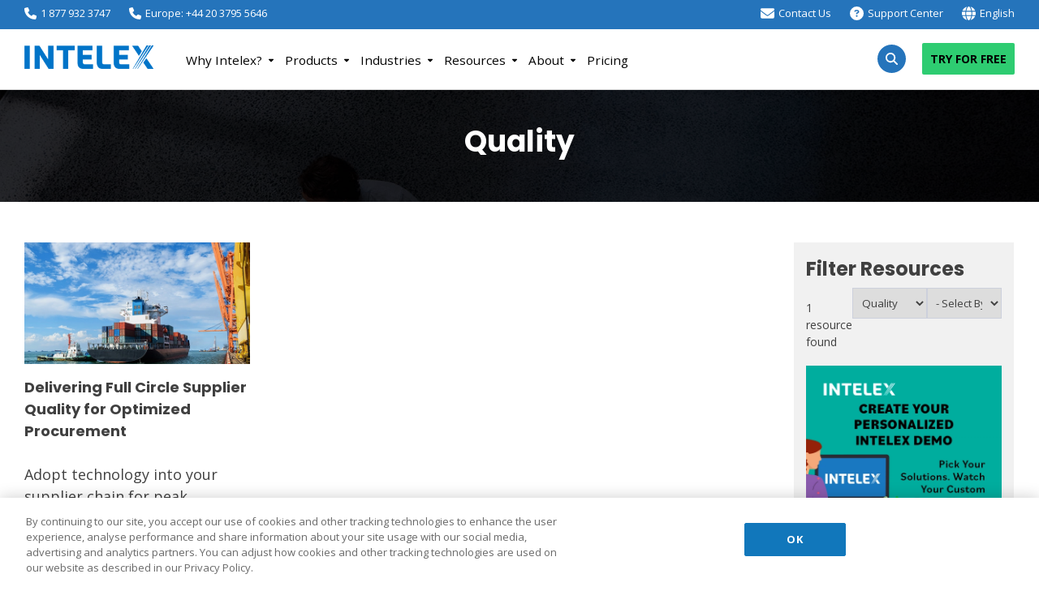

--- FILE ---
content_type: text/css
request_url: https://www.intelex.com/wp-content/themes/intelex/style.css?ver=3.0.0
body_size: 7676
content:
/*!
Theme Name: Intelex
Theme URI: https://www.intelex.com/
Author: Intelex Technologies
Author URI: https://www.intelex.com/
Description: Custom Responsive Theme
Version: 1.0.0
Tested up to: 5.4
Requires PHP: 5.6
License: GNU General Public License v2 or later
License URI: LICENSE
Text Domain: intelex
Tags: custom-background, custom-logo, custom-menu, featured-images, threaded-comments, translation-ready

This theme, like WordPress, is licensed under the GPL.
Use it to make something cool, have fun, and share what you've learned.

Intelex is based on Underscores https://underscores.me/, (C) 2012-2020 Automattic, Inc.
Underscores is distributed under the terms of the GNU GPL v2 or later.

*/

* {
    box-sizing: inherit;
}
:root {
    --blue: #2574BB;
    --light-blue: #A5D3EC;
    --light-blue-2: rgba(165, 211, 236, 0.4);
    --faded-blue: #f1f7f9;
    --navy: #2c3e50;
    --white: #ffffff;
    --dark: #000000;
    --light-gray: #F9F9F9;
    --light-gray-2: #dddddd;
    --gray: #ecf0f3;
    --dark-gray: #6c6c6c;
    --green: #2ecc71;
    --orange: #FF600A;
    --golden-orange: #eea529;
    --dark-orange: #db540b;
    --pale-green: rgba(80, 186, 112, 0.3);
    --pill-green: #16A459;
    --faded-yellow: rgba(238,165,41,0.3);
    --small-radius: 0.375rem;
    --full-radius: 0.625rem;
    --body-font: "Open Sans", sans-serif;
    --header-font: "Poppins", sans-serif;
    --regular: 400;
    --semi-bold: 600;
    --bold: 700;
    --footer-hr: rgba(255, 255, 255, 0.20);
}
html {
    line-height: 1.15;
    -webkit-text-size-adjust: 100%;
    box-sizing: border-box;
    overflow-x: hidden
}

body {
    font-family: "Open Sans", sans-serif;
    font-size: 18px;
    margin: 0 !important;
    color: #404040;
    line-height: 1.5;
    background: #fff;
    box-sizing: border-box
}

:focus {
    outline: 0
}

div:focus {
    outline: 0 !important
}

p {
    margin-bottom: 1.5em;
    overflow-wrap: break-word
}

em {
    font-style: italic
}

i {
    font-style: italic
}

h1 {
    font-weight: 700;
    line-height: 40px;
    font-family: "Poppins", sans-serif;
    min-height: 50px
}

h2 {
    clear: both;
    font-size: 30px;
    font-weight: 700;
    line-height: 36px;
    font-family: "Poppins", sans-serif
}

h2 a,
h2 a:active,
h2 a:focus,
h2 a:hover {
    color: #0076bd !important
}

h3 {
    clear: both;
    font-size: 24px;
    font-weight: 700;
    line-height: normal;
    font-family: "Poppins", sans-serif
}

h4 {
    clear: both;
    font-size: 18px;
    font-weight: 700;
    line-height: normal;
    font-family: "Poppins", sans-serif
}

h5 {
    clear: both;
    font-size: 18px;
    font-weight: 700;
    line-height: normal;
    font-family: "Poppins", sans-serif
}

h6 {
    clear: both;
    font-size: 12px;
    font-weight: 700;
    line-height: normal;
    font-family: "Poppins", sans-serif
}

main {
    display: block
}

a {
    background-color: transparent;
    color: #0076bc;
    text-decoration: none
}

a:visited {
    color: #0076bc
}

a:hover {
    color: #0076bc;
    outline: 0
}

a:focus {
    color: #0076bc;
    outline: 0
}

a:active {
    color: #0076bc;
    outline: 0
}

b,
strong {
    font-weight: bolder
}

small {
    font-size: 80%
}

img {
    border-style: none;
    height: auto;
    max-width: 100%
}

button {
    font-family: inherit;
    line-height: 1.15;
    margin: 0;
    overflow: visible;
    text-transform: none;
    -webkit-appearance: button;
    color: #404040;
    line-height: 1.5;
    border: 1px solid;
    border-color: #ccc #ccc #bbb;
    border-radius: 3px;
    background: #e6e6e6;
    color: rgba(0, 0, 0, .8);
    line-height: 1;
    padding: .6em 1em .4em
}

ul {
    margin: 0 0 1.5em 3em;
    list-style: disc
}

ol {
    margin: 0 0 1.5em 3em;
    list-style: decimal
}

li>ul {
    margin-bottom: 0;
    margin-left: 1.5em
}

li>ol {
    margin-bottom: 0;
    margin-left: 1.5em
}

embed {
    max-width: 100%
}

iframe {
    max-width: 100%
}

.entry-content {
    margin: 1.5em 0 0
}

.entry-content .wp-smiley {
    border: none;
    margin-bottom: 0;
    margin-top: 0;
    padding: 0
}

.entry-summary {
    margin: 1.5em 0 0
}

.page-links {
    clear: both;
    margin: 0 0 1.5em
}

.widget {
    margin: 0 0 1.5em
}

.widget select {
    max-width: 100%
}

.custom-logo-link {
    display: inline-block
}

#primary[tabindex="-1"]:focus {
    outline: 0
}

article a {
    color: #0076bc
}

hr {
    box-sizing: content-box;
    height: 0;
    overflow: visible;
    background-color: #ccc;
    border: 0;
    height: 1px;
    margin-bottom: 1.5em
}

button::-moz-focus-inner {
    border-style: none;
    padding: 0
}

button:-moz-focusring {
    outline: 1px dotted ButtonText
}

button:hover {
    border-color: #ccc #bbb #aaa
}

button:active {
    border-color: #aaa #bbb #bbb
}

button:focus {
    border-color: #aaa #bbb #bbb
}

.text--center {
    text-align: center
}

.ilx-featured-checkmark ul {
    margin-left: 0 !important
}

.ilx-featured-checkmark ul li {
    position: relative;
    list-style: none;
    padding-left: 25px
}

.ilx-featured-checkmark ul li:before {
    content: " ";
    display: block;
    height: 0;
    width: 0;
    position: absolute;
    left: .5em;
    top: 40%;
    margin-top: -.5em
}

.ilx-featured-checkmark ul li:after {
    content: " ";
    display: block;
    width: .5em;
    height: .88em;
    border: solid #64a70b;
    border-width: 0 .25em .25em 0;
    position: absolute;
    left: 5px;
    top: 40%;
    margin-top: -.35em;
    -webkit-transform: rotate(45deg);
    -moz-transform: rotate(45deg);
    -o-transform: rotate(45deg);
    transform: rotate(45deg)
}

.ginput_recaptcha {
    display: none
}

.sow-tabs-panel-container,
.sow-tabs-tab-container {
    background-color: transparent !important
}

.sow-tabs-tab.sow-tabs-tab-selected {
    color: #fff !important;
    background: #2c3e50 !important
}

.sow-tabs-tab {
    background-color: #ecf0f3 !important;
    color: #bcbcbc !important;
    border-radius: 4px
}

.sow-tabs-tab-container {
    justify-content: center
}

.sow-tabs-panel-content:focus,
.sow-tabs-panel:focus,
.sow-tabs-tab:focus,
.sow-tabs-title:focus {
    outline: 0 !important
}

.vertical-tabs .sow-tabs-tab-container {
    max-width: 30%
}

.vertical-tabs .sow-tabs-tab {
    background-color: transparent !important;
    color: #404040 !important
}

.vertical-tabs .sow-tabs-title {
    line-height: normal !important
}

.vertical-tabs .sow-image-container a {
    margin-left: auto;
    margin-right: auto
}

.vertical-tabs img {
    max-width: 600px !important;
    margin-left: auto;
    margin-right: auto
}

#tabs-vertical .sow-tabs-tab.sow-tabs-tab-selected {
    color: #fff !important;
    background-color: #2c3e50 !important;
    font-weight: 700
}

.sow-accordion-panel-header {
    border-radius: 10px;
    background: rgba(52, 152, 219, .3) !important;
    color: #000 !important;
    font-weight: 700 !important
}

.sow-accordion-panel-header:focus {
    outline: 0 !important
}

.sow-accordion-panel-border {
    background: #fff !important;
    padding-top: 0 !important
}

.sow-accordion-panel-open {
    box-shadow: 0 3px 6px #ccc;
    border-radius: 10px
}

.sow-accordion-panel-border p {
    margin: 0 0 20px 0
}

.sow-accordion-panel-open .sow-accordion-panel-header {
    background: #fff !important
}

.sow-accordion-panel-open .sow-accordion-panel-border {
    border-radius: 10px !important
}

.cta-wrapper {
    float: left;
    width: 100%;
    padding: 60px;
    border-radius: 30px;
    margin-bottom: 50px;
    margin-top: 50px;
    background: url(/wp-content/uploads/2021/03/cta-bottom-wrapper-background.png.webp);
    background-position: center center !important;
    background-repeat: no-repeat
}

.cta-wrapper h2 {
    color: #fff !important;
    line-height: 35px !important
}

.cta-wrapper-alt {
    float: left;
    width: 100%;
    padding: 60px;
    border-radius: 30px;
    margin-bottom: 20px;
    margin-top: 50px;
    background-position: center center !important;
    background-repeat: no-repeat;
    background-size: 100vw !important
}

.cta-wrapper-alt h2 {
    color: #fff !important;
    line-height: 35px !important
}

.cta-wrapper-alt .so-widget-sow-button .ow-icon-placement-left {
    background: #fff !important;
    color: #0076bd !important
}

.cta-wrapper-alt .ow-icon-placement-left.ow-button-hover:hover {
    background: #0a91e2 !important
}

.resource-block-inner-wrapper p {
    margin-top: 20px;
    margin-bottom: 0
}

.resource-block-inner-wrapper .panel-layout {
    border-radius: 10px;
    box-shadow: 0 3px 6px #ccc
}

.resource-type {
    margin-bottom: -30px;
    margin-top: 30px;
    color: #575757;
    text-transform: uppercase;
    font-weight: 700;
    font-size: 13px
}

.resource-title {
    margin-bottom: -30px
}

.resource-title h3 {
    font-size: 20px;
    margin-top: -12px
}

.resource-indv-block {
    padding-right: 15px
}

.resource-indv-block .sow-image-container {
    overflow: hidden
}

.resource-indv-block img {
    height: 100%;
    width: auto !important;
    max-width: unset !important;
    border-radius: 10px
}

.resource-link p {
    margin-top: -10px;
    font-size: 15px;
    font-weight: 700
}

.resource-summary {
    font-size: 18px
}

.resources-col-3 .sow-image-container {
    height: 210px;
    overflow: hidden
}

.resource-title h3 {
    line-height: 27px
}

.resource-title h3 a {
    color: #404040;
    font-size: 20px
}

.resource-link a {
    color: #0076bd !important;
    font-size: 15px;
    font-weight: 700
}

.ilx-tags {
    margin-top: -30px !important
}

.ilx-tags ul {
    display: -webkit-flex;
    display: flex;
    -webkit-flex-flow: row wrap;
    flex-flow: row wrap;
    list-style: none;
    margin-left: -8px !important;
    margin-bottom: 0 !important
}

.ilx-tags ul li {
    display: block;
    background-color: #d6f1e2;
    text-decoration: none;
    padding: 10px 20px;
    border-radius: 3px;
    color: #000;
    font-size: 15px;
    margin-right: 10px;
    margin-bottom: 10px
}

.ilx-tags ul li a {
    color: #000
}

.site-main {
    margin-top: 50px;
    float: left;
    width: 100%
}

.sow-accordion-title {
    font-size: 20px
}

.next:focus,
.prev:focus {
    outline: 0 !important
}

.four-block .ilx-block-group {
    background: #fff;
    box-shadow: 0 3px 6px #ccc;
    padding: 30px 25px;
    font-size: 16px;
    border-radius: 10px
}

.four-block p {
    margin-bottom: 0
}

.four-block h3 {
    margin-top: 0;
    margin-bottom: 15px
}

.four-block a {
    color: #0076bc;
    font-weight: 700
}

.gform_wrapper #gform_6 ul li.gfield {
    clear: unset !important
}

#gform_6 input[type="email"],
#gform_6 input[type="tel"],
#gform_6 input[type="text"] {
    width: 100% !important
}

#gform_6 label {
    color: #484848;
    font-size: 13px;
    text-transform: uppercase
}

.ilx-checkbox-form input[type="checkbox"] {
    float: left;
    width: auto !important;
    margin-right: 5px
}

.ilx-checkbox-form label {
    float: left;
    width: auto !important;
    margin-top: 3px !important
}

#gform_6 .gfield_html {
    font-size: 15px
}

#gform_6 input[type="submit"] {
    background: #0076bd;
    color: #fff;
    text-transform: uppercase;
    border: 0;
    padding: 15px 25px
}

.ginput_complex input {
    font-size: 19px !important
}

.landing-featured {
    background: #212121;
    color: #fff;
    padding: 0 0;
    position: relative
}

.landing-featured:before {
    content: "";
    background: rgba(0, 0, 0, .55);
    position: absolute;
    top: 0;
    bottom: 0;
    left: 0;
    right: 0
}

.landing-featured .panel-grid-cell {
    z-index: 1000
}

.single-landing .entry-content,
.single-landing .site-main {
    margin-top: 0 !important
}

.landing-page-form-wrapper {
    background: #fff;
    padding: 20px 35px;
    box-sizing: border-box
}

.landing-page-form-wrapper h2 {
    color: #404040;
    text-align: center;
    font-size: 24px;
    margin-bottom: 0;
    line-height: normal
}

.landing-page-form-wrapper input {
    width: 100% !important;
    margin-top: 0 !important
}

.landing-page-form-wrapper label {
    display: none
}

.landing-page-privacy-wrapper {
    color: #404040;
    font-size: 12px;
    margin-top: 20px
}

.landing-page-privacy-wrapper a {
    color: #0076bd
}

.landing-check ul {
    margin-left: 0 !important;
    font-size: 16px !important;
    color: #404040 !important
}

.landing-check input[type="checkbox"] {
    margin-top: 8px !important
}

.landing-page-form-wrapper .gform_button {
    background: #2ecc71 !important;
    color: #000 !important;
    text-transform: uppercase !important;
    font-weight: 700;
    line-height: 29px;
    cursor: pointer;
    transition: .3s all ease
}

.landing-page-form-wrapper .gform_button:hover {
    background: #34495e !important;
    color: #fff !important;
    transition: .3s all ease
}

.landing-vidyard-container {
    max-width: 800px;
    margin-left: auto;
    margin-right: auto
}

.single-landing #text-5 {
    margin-bottom: -30px
}

.ow-icon-placement-left.ow-button-hover {
    background: #0076bd !important;
    border: 0 !important;
    box-shadow: none !important;
    text-transform: uppercase !important;
    font-weight: 700 !important;
    font-size: 16px !important;
    padding: 20px 40px !important;
    transition: .3s all ease
}

.ow-icon-placement-left.ow-button-hover:hover {
    background: #0a91e2 !important;
    text-decoration: none !important;
    transition: .3s all ease
}

.green-quadrant-block {
    background: url(/wp-content/uploads/2021/04/verdantix-bg.png);
    background-size: cover;
    font-size: 20px;
    padding: 15px 20px 3px;
    border-radius: 5px;
    font-weight: 600;
    color: #fff;
    line-height: 22px;
    overflow: hidden;
    text-transform: uppercase
}

.green-quadrant-block p {
    margin: 0
}

.green-quadrant-block a {
    color: #fff;
    font-size: 13px
}

.green-quadrant-block .so-panel {
    margin-bottom: 10px !important
}

.btn--dark .so-widget-sow-button .ow-button-base a {
    background: #2c3e50 !important;
    color: #fff !important
}

.btn--dark .so-widget-sow-button .ow-button-base a:hover {
    background: #0a91e2 !important
}

.search-navigation {
    text-align: right;
    margin-bottom: 50px;
    margin-top: 50px
}

.search-navigation ul {
    margin-left: 0;
    padding-left: 0
}

.search-navigation li a,
.search-navigation li a:hover,
.search-navigation li.active a,
.search-navigation li.disabled {
    color: #fff;
    text-decoration: none
}

.search-navigation li {
    display: inline
}

.search-navigation li a,
.search-navigation li a:hover,
.search-navigation li.active a,
.search-navigation li.disabled {
    background-color: #ccc;
    border-radius: 2px;
    cursor: pointer;
    font-size: 14px;
    padding: 10px 15px;
    color: #404040
}

.search-navigation li a:hover,
.search-navigation li.active a {
    background-color: #0076bd;
    color: #fff
}

.no-margin p {
    margin: 0 !important
}

.blue-text {
    color: #0076bd;
    font-size: 28px
}

.about-btn-wrapper a {
    width: 100%
}

article ul {
    margin-left: 0
}

article ul li {
    margin-bottom: 10px
}

.thank-you-resource-wrapper {
    background-size: cover !important;
    background-position: center center !important;
    color: #fff;
    padding: 50px 0
}

.thank-you-resource-wrapper a {
    color: #fff !important
}

.thank-you-resource-wrapper .fas {
    font-size: 50px
}

.thank-you-feature-text {
    font-size: 26px
}

.event-header {
    background: url(/wp-content/themes/intelex/img/event_bg_detail.jpg);
    background-size: cover;
    background-repeat: no-repeat;
    background-position: center center;
    text-align: center;
    color: #fff;
    padding: 60px 0 30px;
    margin-bottom: 50px;
    position: relative
}

.event-header:before {
    content: "";
    background: rgba(0, 0, 0, .65);
    position: absolute;
    top: 0;
    bottom: 0;
    left: 0;
    right: 0;
    z-index: 9
}

.checkmark-text {
    font-size: 17px
}

.checkmark-text .panel-grid-cell {
    background: #efefef;
    padding: 20px
}

.checkmark-text .panel-grid-cell p {
    margin-bottom: 0;
    margin-top: 0
}

.checkmark-text .panel-grid-cell-empty {
    background: #fff !important
}

.leadership .widget_sow-image {
    border: 5px solid #cddbe9;
    border-radius: 100%;
    width: 260px;
    height: 260px;
    overflow: hidden;
    margin: auto
}

::-moz-selection {
    background: #ff0;
    color: #000
}

::selection {
    background: #ff0;
    color: #000
}

aside#secondary ul {
    margin-left: 0;
    padding-left: 0;
    list-style: none
}

aside#secondary ul li {
    margin-bottom: 10px
}

.list-inline {
    display: inline;
    list-style: none;
    padding-left: 0;
    margin-left: 0
}

.list-inline li {
    display: inline;
    padding-right: 5px
}

.text--right {
    text-align: right
}

ul.gform_fields {
    list-style: none;
    margin-left: 0;
    padding-left: 0
}

.gf_left_half {
    float: left !important;
    margin-right: 2%;
    width: 48.15% !important;
    clear: unset !important;
    padding-right: 10px !important
}

.gf_right_half {
    float: left !important;
    margin-right: 0;
    width: 49.5% !important;
    clear: unset !important
}

.gform_fields input[type="email"],
.gform_fields input[type="tel"],
.gform_fields input[type="text"] {
    width: 100% !important;
    box-sizing: border-box
}

.gfield_html {
    font-size: 15px
}

.gfield_label,
.gform_body .name_first,
.gform_body .name_last,
.gform_wrapper .field_sublabel_above .ginput_complex.ginput_container label {
    color: #484848;
    font-size: 13px !important;
    text-transform: uppercase !important;
    font-weight: 700 !important;
    letter-spacing: 0 !important
}

.gform_button {
    background: #0076bd !important;
    color: #fff !important;
    text-transform: uppercase !important;
    border: 0 !important;
    padding: 15px 25px !important;
    cursor: pointer !important;
    transition: .3s all ease
}

.gform_button:hover {
    background: #0a91e2 !important;
    transition: .3s all ease
}

.ilx-gclid {
    display: none
}

ul.gfield_checkbox {
    list-style: none;
    margin-left: 0;
    padding-left: 0
}

.entry-content .textwidget ul {
    padding-left: 0;
    margin-left: 30px
}

@media all and (min-width:990px) {
    .menu-top-right-menu-container li:last-child {
        padding-right: 0 !important
    }

    .container {
        max-width: 1400px;
        padding-left: 100px;
        padding-right: 100px;
        margin-left: auto;
        margin-right: auto;
        box-sizing: border-box
    }

    footer {
        background: #0076bd;
        color: #fff;
        font-size: 14px;
        padding: 40px 0 0
    }

    footer h3 {
        font-size: 16px;
        text-transform: uppercase;
        font-weight: 700
    }

    footer ul {
        list-style: none;
        margin-left: 0;
        padding-left: 0
    }

    footer ul li {
        margin-bottom: 10px
    }

    footer ul li a {
        color: #fff !important
    }

    footer a {
        color: #fff !important
    }

    footer .footer-logo-container {
        margin-top: 22px
    }

    .footer-text {
        margin-top: 15px
    }

    .footer-social-wrapper {
        border-top: 1px solid rgba(255, 255, 255, .1);
        padding-top: 25px
    }

    .ilx-footer-contact li,
    .social-icons-footer li {
        padding-right: 15px
    }

    .copyright-wrapper {
        background: #efefef;
        color: #000;
        padding: 16px 0;
        font-size: 13px;
        margin-top: 25px
    }

    #masthead {
        background: var(--white);
        border-bottom: 1px solid var(--light-gray-2);
        position: relative;
        height: 75px
    }

    .top-bar {
        color: #fff;
        background: var(--blue);
        font-size: 13px;
        padding: 7px 0 5px
    }

    .top-bar ul {
        display: inline;
        list-style: none;
        margin: 0;
        padding-left: 0
    }

    .top-bar ul li {
        display: inline;
        padding-right: 20px
    }

    .top-bar a {
        color: #fff !important;
        display: inline-flex
    }

    .top-bar .fas,
    .top-bar svg {
        margin-right: 3px
    }

    .text--center {
        text-align: center
    }

    .fixed-header {
        position: fixed !important;
        top: 0 !important;
        left: 0 !important;
        width: 100% !important;
        z-index: 9999;
        background: #fff;
        border-bottom: 1px solid #bdc3c7;
        transition: .3s all ease
    }

    #mobile-footer,
    #mobile-menu-wrapper {
        display: none
    }

    .mega-menu-wrap {
        position: unset !important
    }

    .ilx-search-box {
        display: none;
        position: absolute;
        top: 75px;
        background: #eaeaea;
        width: 300px;
        padding: 20px;
        right: 0;
        z-index: 9999
    }

    #ilx-search-btn {
        font-size: 15px;
        color: #fff;
        cursor: pointer
    }

    #ilx-search-btn img {
        float: left
    }

    div.asl_m .probox .proclose svg {
        fill: #fff !important
    }

    #mega-menu-wrap-menu-1 {
        margin-top: -5px
    }

    .ilx-block-group img {
        max-width: unset !important;
        width: 70px;
        height: 70px;
        margin-top: 0
    }

    .sow-tabs-tab-container {
        flex-wrap: nowrap !important
    }

    .sow-tabs-tab {
        text-align: center;
        font-size: 14px !important
    }

    .g-ilx--table {
        display: table;
        width: 100%
    }

    .g-ilx--cell {
        display: table-cell;
        width: 50%;
        vertical-align: middle
    }

    .g-ilx-70--cell {
        display: table-cell;
        width: 60%;
        vertical-align: middle;
        padding-right: 1%
    }

    .g-ilx-30--cell {
        display: table-cell;
        width: 40%;
        vertical-align: middle
    }

    .g-wide--full {
        float: left;
        width: 100%;
        display: block;
        position: relative
    }

    .g--half {
        float: left;
        margin-right: 3.7%;
        width: 48.15%
    }

    .g--third {
        float: left;
        margin-right: 3.7%;
        width: 30.8%
    }

    .g-wide--1 {
        float: left;
        margin-right: 3.7%;
        width: 22.2%
    }

    .g-wide--3 {
        float: left;
        margin-right: 3.7%;
        width: 74%
    }

    .g--last {
        margin-right: 0 !important
    }

    #masthead .g-wide--1 {
        width: 15%;
        margin-right: 0;
        position: relative
    }

    #logo-wrapper {
        padding: 20px 0
    }

    #masthead .g-wide--3 {
        width: 59% !important;
        margin-right: 0
    }

    #masthead #ilx-cta-block {
        width: 26% !important;
        padding: 15px 0
    }

    #masthead #ilx-cta-block .list-inline {
        display: flex !important;
        align-items: center !important;
        justify-content: flex-end !important;
        margin-bottom: 0 !important
    }

    #masthead #mega-menu-menu-1 {
        text-align: center
    }

    #masthead .list-inline {
        line-height: 40px
    }

    .ilx-custom-menu .textwidget ul {
        margin-left: 0;
        padding-left: 0;
        list-style: none;
        display: block
    }

    .ilx-custom-menu .textwidget ul li {
        margin-bottom: 15px
    }

    .ilx-custom-menu .textwidget ul li a {
        color: #2c73c7 !important
    }

    .ilx-custom-menu h4 {
        margin-bottom: 15px !important
    }

    .cta {
        background: #2ecc71;
        color: #000 !important;
        font-size: 16px;
        padding: 12px 25px;
        font-weight: 700;
        text-transform: uppercase;
        border-radius: 2px;
        transition: .3s all ease
    }

    .cta-alt {
        background: #2ecc71;
        color: #000 !important;
        display: inline-block;
        font-size: 14px;
        padding: 4px 12px;
        font-weight: 700;
        text-transform: uppercase;
        border-radius: 2px
    }

    .cta:hover,
    .cta-alt:hover {
        background: #2ab565;
        transition: .3s all ease;
        text-decoration: none
    }

    .mega-ilx-resources ul.mega-sub-menu,
    .mega-ilx-solutions ul.mega-sub-menu {
        max-width: 1200px !important;
        min-width: 1060px !important;
        width: 100% !important;
        left: -185px !important
    }

    .mega-ilx-resources ul.mega-sub-menu {
        padding: 0 4px !important
    }

    .mega-ilx-clients ul.mega-sub-menu,
    .mega-ilx-industries ul.mega-sub-menu,
    .mega-ilx-products ul.mega-sub-menu {
        max-width: 1200px !important;
        min-width: 1200px !important;
        width: 100% !important;
        left: -240px !important
    }

    .nav-demo-tour {
        line-height: normal;
        margin-top: 15px
    }

    .mega-ilx-clients ul.mega-sub-menu li ul.mega-sub-menu,
    .mega-ilx-industries ul.mega-sub-menu li ul.mega-sub-menu,
    .mega-ilx-products ul.mega-sub-menu li ul.mega-sub-menu,
    .mega-ilx-resources ul.mega-sub-menu li ul.mega-sub-menu,
    .mega-ilx-solutions ul.mega-sub-menu li ul.mega-sub-menu {
        max-width: unset !important;
        min-width: unset !important;
        width: 100% !important;
        left: 0 !important
    }

    .mega-ilx-solutions a.ow-button-hover {
        padding: 10px 15px;
        width: 100%
    }

    .mega-ilx-solutions h4 {
        font-size: 12px !important;
        font-weight: 700 !important
    }

    .mega-ilx-industries .mega-menu-item-siteorigin-panels-builder-2 {
        padding-top: 0 !important
    }

    .sol-col-1 a {
        font-size: 14px
    }

    .sol-col-1 li {
        font-size: 12px
    }

    .sol-col-2 p {
        font-size: 14px;
        font-weight: 700;
        margin-bottom: 15px !important
    }

    .sol-col-2 li {
        margin-bottom: 10px !important;
        font-size: 13px
    }

    .sol-col-3 .sec-title {
        font-size: 16px;
        font-weight: 700;
        color: #0078b8;
        margin-top: 16px;
        margin-bottom: 13px
    }

    .sol-col-3 .sec-description {
        line-height: normal
    }

    .sol-col-4 .btn-small-cta {
        margin-top: 21px
    }

    .normal-font-weight a {
        font-weight: 400
    }

    .ilx-app-list {
        columns: 2;
        -webkit-columns: 2;
        -moz-columns: 2
    }

    .ilx-app-list li {
        margin-bottom: 7px !important;
        font-size: 13px
    }

    .mega-ilx-industries .ilx-app-list a {
        font-weight: 400 !important
    }

    .btn-small-cta {
        background: #0078b8;
        color: #fff !important;
        float: left;
        width: 100%;
        padding: 5px;
        margin-top: 15px;
        text-align: center;
        border-radius: 3px
    }

    .btn-small-cta:hover {
        color: #fff;
        text-decoration: none;
        background: #2c3e50
    }

    .big-nav-title {
        font-size: 16px;
        margin-top: 15px;
        line-height: normal
    }

    .nav-item-label {
        background: #0076bd;
        color: #fff;
        padding: 5px;
        text-align: center
    }

    .nav-item-label p {
        margin: 0 !important;
        font-weight: 400 !important
    }

    .unbold-list-items a {
        font-weight: 400 !important
    }

    .list-margin-down li {
        margin-bottom: 7px !important
    }

    .featured-title-block {
        font-size: 17px;
        font-weight: 600;
        margin-bottom: -20px;
        margin-top: 10px
    }

    #menu-landing-page-navigation {
        padding-left: 0;
        margin-left: 0;
        margin-bottom: 0;
        list-style: none;
        display: flex
    }

    #menu-landing-page-navigation li {
        margin-right: 20px
    }

    .single-landing #masthead {
        overflow: hidden
    }

    .single-landing .cta-nav-wrapper {
        display: none
    }

    .single-landing #masthead #nav-wrapper {
        width: 85% !important;
        margin-top: 25px
    }

    .single-landing #masthead nav {
        float: right
    }

    .single-landing .main-navigation {
        display: none !important
    }

    #menu-landing-page-navigation a {
        font-size: 14px;
        color: #404040
    }

    .landing-get-pricing-info a {
        border: 1px solid #fff;
        padding: 10px 15px
    }
}

@media all and (max-width:990px) {

    .g--half,
    .g--third,
    .g-wide--1,
    .g-wide--3,
    .g-wide--full {
        float: left;
        width: 100%;
        display: block
    }

    .g--fifth {
        float: left;
        margin-right: 0;
        width: 20%
    }

    body {
        background: #fff !important
    }

    .container {
        max-width: 100%;
        padding-left: 25px;
        padding-right: 25px;
        margin-left: auto;
        margin-right: auto;
        box-sizing: border-box;
        display: block !important;
        word-break: break-word
    }

    .mega-menu {
        display: none !important
    }

    #mobile-footer {
        position: fixed;
        left: 0;
        right: 0;
        width: 100%;
        bottom: 0;
        background: #2c3e50;
        color: #fff;
        padding: 10px 0;
        height: 60px
    }

    .top-bar {
        display: none !important
    }

    .entry-content {
        background: #fff
    }

    .drift-conductor-item {
        bottom: 55px !important;
        right: 0 !important
    }

    .drift-widget-chat-wrapper {
        margin-top: 64px !important
    }

    #masthead {
        margin-top: 0;
        transition: .3s all ease;
        background: var(--white);
        padding: 1rem 0 0;
        position: relative;
        border-bottom: 1px solid #ccc
    }

    #masthead .container {
        padding-left: 0;
        padding-right: 0
    }

    #masthead #logo-wrapper {
        padding-left: 1.563rem
    }

    .cta {
        background: #2ecc71;
        color: #000 !important;
        font-weight: 700;
        text-transform: uppercase;
        border-radius: 2px;
        transition: .3s all ease;
        padding: 7px 12px;
        font-size: 15px;
        position: absolute;
        top: 8px;
        right: 15px
    }

    .cta-alt {
        background: #2ecc71;
        color: #000 !important;
        display: inline-block;
        font-size: 14px;
        position: absolute;
        right: 0;
        top: 6px;
        padding: 10px;
        font-weight: 700;
        text-transform: uppercase;
        border-radius: 2px
    }

    #ilx-cta-block {
        display: none
    }

    .home #ilx-search-btn {
        display: none;
    }

    #ilx-search-btn {
        display: block;
        color: #fff !important;
        position: absolute;
        top: 12px;
        right: 160px
    }

    .ilx-search-box {
        display: none;
        background: #eaeaea;
        padding: 10px;
        position: absolute;
        top: 54px;
        left: 0;
        right: 0;
        z-index: 999
    }

    .site-main {
        margin-top: 0 !important
    }

    .entry-content {
        margin-top: 20px
    }

    footer {
        background: #0076bd;
        color: #fff;
        font-size: 14px;
        padding: 60px 0 0;
        position: relative
    }

    footer h3 {
        font-size: 16px;
        text-transform: uppercase;
        font-weight: 700
    }

    footer ul {
        list-style: none;
        margin-left: 0;
        padding-left: 0
    }

    footer ul li {
        margin-bottom: 10px
    }

    footer ul li a {
        color: #fff !important
    }

    footer a {
        color: #fff !important
    }

    footer .footer-logo-container {
        margin-top: 22px
    }

    .footer-text {
        margin-top: 15px
    }

    .footer-social-wrapper {
        border-top: 1px solid rgba(255, 255, 255, .1);
        padding-top: 25px
    }

    .copyright-wrapper {
        background: #efefef;
        color: #000;
        padding: 16px 10px 60px;
        font-size: 13px;
        margin-top: 25px
    }

    footer ul.ilx-footer-contact,
    footer ul.ilx-footer-contact li {
        display: block
    }

    footer .social-footer-wrapper {
        text-align: left;
        margin-top: 20px
    }

    footer .social-icons-footer li {
        padding-right: 15px
    }

    #mobile-footer a {
        color: #fff !important
    }

    .mobile-contact-info {
        background: #0078b8;
        color: #fff;
        position: absolute;
        bottom: 60px;
        left: 0;
        right: 0;
        z-index: 9999999;
        padding: 20px 0;
        text-align: center;
        display: none
    }

    .ilx-mobile-contact {
        margin-bottom: 10px;
        font-size: 20px
    }

    .ilx-mobile-contact-header h3 {
        font-size: 28px;
        margin-bottom: 20px;
        margin-top: 15px
    }

    .ilx-featured-checkmark .panel-grid-cell {
        margin-bottom: -25px !important
    }

    .four-block {
        padding-top: 0 !important
    }

    .green-quadrant-block {
        height: auto !important;
        text-align: center;
        margin-top: 30px !important
    }

    .green-quadrant-block img {
        margin: 0 auto -20px;
        max-width: 150px !important
    }

    .intelex-core-features {
        text-align: center
    }

    .sow-tabs-tab {
        width: 100%
    }

    #menu-landing-page-navigation {
        display: none;
    }
}

@media all and (max-width:767px) {
    br {
        display: none
    }

    .ilx-block-group {
        text-align: center
    }

    .ilx-block-group .panel-grid-cell {
        margin-bottom: 0 !important
    }

    .ilx-block-group img {
        margin-bottom: 15px !important
    }

    .cta-wrapper,
    .cta-wrapper-alt {
        background-size: cover !important;
        padding: 50px 15px 70px !important;
        margin-top: 0 !important;
        border-radius: 0 !important;
        background-position: center center !important;
        text-align: center
    }

    .cta-wrapper h2 {
        margin-top: 0;
        font-size: 28px
    }

    .cta-wrapper-alt {
        margin-bottom: 0
    }

    .sow-tabs-tab {
        margin-bottom: 10px !important
    }

    .ilx-testimonials {
        padding-left: 0 !important
    }

    .sow-image-container {
        justify-content: center !important
    }

    .card {
        flex-direction: column !important;
        height: auto
    }
}

@media all and (min-width:768px) and (max-width:990px) {
    .four-block .ilx-block-group {
        text-align: center
    }

    .resources-col-3 .sow-image-container {
        height: auto !important
    }

    .resources-col-3 .sow-image-container img {
        width: 100vw !important
    }

    .sow-tabs-tab {
        width: 100%;
        margin-bottom: 10px !important
    }

    .sow-tabs-tab .sow-tabs-title {
        justify-content: center
    }

    .sow-image-container {
        justify-content: center !important
    }

    br {
        display: none
    }

    .cta-wrapper,
    .cta-wrapper-alt {
        background-size: cover !important;
        padding: 50px 15px 70px !important;
        margin-top: 0 !important;
        border-radius: 0 !important;
        background-position: center center !important;
        text-align: center
    }

    .cta-wrapper h2 {
        margin-top: 0;
        font-size: 28px
    }
}

@media all and (min-width:991px) and (max-width:1365px) {
    body {
        background: #fff !important
    }

    #primary {
        background: #fff;
        margin-top: 0 !important
    }

    .container {
        padding-left: 30px;
        padding-right: 30px
    }

    .g--fifth {
        float: left;
        margin-right: 0;
        width: 20%
    }

    .mobile-contact-info {
        background: #000;
        color: #fff;
        position: absolute;
        bottom: 47px;
        left: 0;
        right: 0;
        z-index: 9999999;
        padding: 20px 0;
        text-align: center;
        display: none
    }

    .resources-col-3 .sow-image-container {
        height: 210px !important
    }

    .so-widget-sow-tabs-default .sow-tabs .sow-tabs-tab-container {
        flex-wrap: nowrap !important
    }

    .four-block h3 {
        font-size: 20px
    }

    .ilx-block-group {
        height: 250px !important
    }

    .intelex-core-features .panel-grid-cell {
        width: 100%
    }

    .green-quadrant-block {
        height: auto !important
    }
}

@media all and (min-width:990px) and (max-width:1299px) {
    body {
        padding-bottom: 60px
    }

    #masthead #nav-wrapper {
        width: 62% !important
    }

    #nav-wrapper li {
        font-size: 13px
    }

    .dropdown>a:first-of-type:after {
        top: 5px !important
    }

    #mobile-footer {
        display: block !important;
        position: fixed;
        left: 0;
        right: 0;
        width: 100%;
        bottom: 0;
        background: #2c3e50;
        color: #fff;
        padding: 10px 0
    }
}

@media all and (min-width:1030px) and (max-width:1300px) {
    body {
        padding-bottom: 0
    }

    #masthead .site-branding #mobile-footer {
        display: none !important
    }

    #masthead .site-branding #logo-wrapper {
        width: 15%
    }

    #masthead .site-branding #ilx-cta-block {
        width: 25%
    }

    #masthead .site-branding .cta {
        font-size: 14px;
        padding: 10px !important
    }

    #masthead .site-branding #nav-wrapper {
        display: block !important
    }

    .mega-menu-link {
        font-size: 13px !important
    }

    #mobile-footer {
        display: none !important
    }

    .mega-ilx-resources ul.mega-sub-menu,
    .mega-ilx-solutions ul.mega-sub-menu {
        left: -145px !important
    }

    li.mega-ilx-products ul.mega-sub-menu {
        max-width: 1130px !important;
        min-width: 1130px !important;
        width: 100% !important;
        left: -170px !important
    }

    li.ilx-industries ul.mega-sub-menu {
        left: -120px !important;
        min-width: 1000px !important
    }

    li.ilx-clients ul.mega-sub-menu {
        min-width: 1000px !important;
        left: -100px !important
    }
}

@media all and (min-width:990px) and (max-width:1029px) {

    #logo-wrapper {
        width: 13% !important
    }
    #masthead #ilx-cta-block{
        width:25% !important;
    }
    .cta-alt{
        font-size:13px;
    }
}

@media all and (min-width:1030px) and (max-width:1089px) {

    #ilx-cta-block,
    #logo-wrapper {
        width: 50% !important
    }

    #mobile-footer {
        display: block !important
    }
}

@media all and (min-width:991px) and (max-width:1400px) {
    .cta-wrapper {
        background-size: 100vw !important
    }
}

@media all and (max-width:320px) {
    #logo-wrapper img {
        max-width: 100px;
        margin-top: 7px
    }
}

@media all and (max-width:990px) {
    .astm-search-menu-wrapper {
        display: none !important
    }
}

@media all and (min-width:990px) {
    h1 {
        font-size: 36px
    }
}

@media all and (max-width:990px) {
    h1 {
        font-size: 32px
    }
}

.watch-demo-btn a {
    background: #0078b8 !important;
    color: #fff;
    text-transform: uppercase;
    font-weight: 700;
    font-size: 16px !important;
    padding: 20px 40px !important;
    transition: .3s all ease
}

.landing-featured .watch-demo-btn-white .ow-button-base a {
    background: #fff !important;
    color: #0078b8 !important;
    text-transform: uppercase;
    font-weight: 700;
    font-size: 16px !important;
    padding: 20px 40px !important;
    transition: .3s all ease;
    border: 0 !important
}

.landing-featured .watch-demo-btn-white .ow-button-base a:hover {
    background: #0078b8 !important
}

.nav-demo-title {
    font-size: 15px;
    font-weight: 700;
    color: #0078b8;
    margin-top: 16px;
    margin-bottom: 13px
}

.is-menu-wrapper {
    display: none !important
}

.row {
    display: flex;
    flex-direction: row;
    flex-wrap: wrap;
    width: 100%
}

.column {
    display: flex;
    flex-direction: column;
    flex: 1
}

.top-bar .container {
    position: relative
}

.language__wrapper {
    position: absolute;
    background: #F1F1F1;
    color: #404040;
    width: 160px;
    right: 100px;
    top: 25px;
    padding: 20px 20px 14px 20px;
    border-radius: 5px;
    box-shadow: 0 3px 6px rgb(0 0 0 / 16%);
    z-index: 10;
    font-size: 14px
}

.language__wrapper a {
    color: #404040 !important
}

.language__list,
.language__list li {
    display: inline-block !important
}

.language__list li {
    margin-bottom: 10px
}

.language__header {
    font-weight: 800;
    margin-bottom: 10px;
    font-size: 14px
}

.hidden {
    display: none
}

.top-bar .language__current {
    color: #0078b8 !important;
    font-weight: 700
}

@media all and (min-width:1366px) and (max-width:1400px) {
    .ilx-search {
        margin-right: 0 !important
    }
}

.wpc-filter-set-widget-title,
.wpc-edit-filter-set {
    display: none
}

.wpc-filters-scroll-container {
    display: flex;
    flex-direction: row
}

.wpc-filters-scroll-container>* {
    display: flex;
    flex: 1
}

.wpc-filters-widget-wrapper {
    gap: 30px
}

.wpc-filters-section {
    width: 100%
}

.wpc-filter-title {
    margin-bottom: 0 !important;
    display: none !important
}

.press-filter .wpc-filters-section {
    margin-bottom: 0
}

.press-filter select,
.widget_wpc_filters_widget {
    margin-bottom: 0 !important
}

.single-press-room ol {
    margin-left: 0
}

.single-press-room ol>li {
    margin-bottom: 7px
}

select {
    padding: .5rem
}

.col-2 {
    width: calc(50% - 15px)
}

.gap-3 {
    gap: 30px
}

.gap-6 {
    gap: 60px
}

.border {
    border: 1px solid #000000
}

.px-20 {
    padding-left: 20px;
    padding-right: 20px
}

.py-20 {
    padding-top: 20px;
    padding-bottom: 20px
}

.pt-20 {
    padding-top: 20px
}

.py-40 {
    padding-top: 40px;
    padding-bottom: 40px
}

.pt-40 {
    padding-top: 40px
}

.pb-40 {
    padding-bottom: 40px
}

.h-md {
    font-size: 1.35rem;
    line-height: 1.75rem
}

.mb-0 {
    margin-bottom: 0
}

.mb-50 {
    margin-bottom: 50px
}

.mt-5 {
    margin-top: 5px
}

.mt-15 {
    margin-top: 15px
}

.mr-2 {
    margin-right: 7px
}

.align-items-center {
    align-items: center
}

.align-items-end {
    align-items: flex-end
}

.justify-content-center {
    justify-content: center
}

.justify-content-end {
    justify-content: flex-end
}

.press-title-wrapper {
    border-bottom: 2px solid black;
    margin-bottom: 40px;
    padding-bottom: 20px;
    margin-top: 40px
}

.d-flex {
    display: flex
}

.divider {
    background-color: #000000;
    height: 3px;
    width: 100%
}

.divider-light {
    background-color: #aaa;
    height: 3px;
    width: 100%
}

.btn--secondary {
    background-color: #0078b8;
    color: #fff !important;
    padding: .75rem 2rem;
    border-radius: 4px;
    display: inline-block
}

.btn--secondary:hover {
    background-color: #34495e !important
}

.btn--white {
    background-color: #ffffff;
    color: #404040;
    padding: .75rem 2rem;
    border-radius: 4px;
    display: inline-block
}

.btn--white:hover {
    background-color: #0078b8;
    color: #ffffff
}

.font-lg {
    font-size: 1.25rem
}

.dark {
    background-color: #2c3e50;
    color: #ffffff
}

.dark-text {
    color: #404040 !important
}

@media all and (max-width:767px) {
    .col-2 {
        width: 100%
    }

    .press-title-wrapper {
        flex-direction: column
    }
}

@media all and (min-width:900px) and (max-width:1025px) {
    #primary-menu>li {
        margin-right: 1.95rem !important;
        font-size: 0.85rem !important;
    }
}
@media all and (min-width:1026px) and (max-width:1180px){
    #logo-wrapper{
        width:15% !important;
    }
    #masthead #nav-wrapper{
        width:59% !important;
    }
    #primary-menu{
        padding-left:2rem;
    }
    #primary-menu > li{
        font-size:0.9rem !important;
        margin-right:1.45rem !important;
    }
}
@media all and (min-width:1180px) and (max-width:1366px){
    #masthead #logo-wrapper{
        width:13% !important;
    }
    #masthead #nav-wrapper{
        width:60% !important
    }
    #masthead #ilx-cta-block{
        width:27% !important;
    }
    #primary-menu>li{
        margin-right:1.75rem !important;
        font-size:0.95rem !important;
    }
}

@media all and (min-width:990px) and (max-width:1023px){
    .ilx-search{
        display:none;
    }
}

--- FILE ---
content_type: text/css
request_url: https://www.intelex.com/wp-content/themes/intelex/styles/hub-page-navigation.css?ver=9e9e3fc677510539d0be1461e165a324
body_size: -212
content:
.hub_page_nav_title__block {
    background: #fff;
    box-shadow: 0 3px 5px #e7e7e7;
    padding: 20px 0;
}
.hub_page_nav__wrapper .current-menu-item a{
    color:#16A459;
}
@media all and (min-width:990px){
    #primary{
        margin-top:0;
    }
    .hub_page_nav__wrapper ul {
        list-style: none;
        display: flex;
        align-items: center;
        justify-content: flex-end;
        gap: 4%;
        font-size:15px;
        font-weight:600;
        margin-bottom:0;
    }
    .hub_page_nav_title__block .row{
        align-items: center;
    }
    /** Remodal **/
    .product-info-wrapper {
        padding: 20px 35px;
    }
    .product-page-form-wrapper {
        background: #F6F6F6;
        padding: 20px;
    }
    .hub_page_nav_title__block .column{
        flex:auto;
    }
}

@media all and (max-width:990px){
    .hub_page_nav_title__block{
        z-index:100;
        position: relative;;
    }
    .hub_page_nav__wrapper{
        align-items: flex-end;
        justify-content: center;
    }
    .hub_page_nav__wrapper select{
        height: 35px;
        font-size: 16px;
    }
}

/** Remodal **/
.page-template-page-hub-page .remodal, .products-template-page-product-hub-page .remodal{
    text-align: left !important;
    max-width: 960px !important;
    padding: 0 !important;
    position: relative !important;
}
.product-info-wrapper ol{
    margin-left:0;
    padding-left:20px;
}
.remodal-close {
    left: unset !important;
    right: 20px !important;
    color: #000 !important;
    top: 10px !important;
}

/** CTA Block **/
.cta-wrapper{
    margin-bottom:100px !important;
}

--- FILE ---
content_type: text/css
request_url: https://www.intelex.com/wp-content/themes/intelex/styles/custom.css?ver=9e9e3fc677510539d0be1461e165a324
body_size: -208
content:
.btn-pill {
    background-color: var(--blue);
    color: var(--white) !important;
    font-weight: var(--bold) !important;
    text-align:center;
    border-radius: 1.25rem;
    padding: 0.8rem;
    font-size: 0.8rem !important;
    cursor: pointer;
}
.btn-pill:hover{
  background-color: var(--navy);
  color: var(--white);
}
@media all and (max-width:990px){
    .btn-pill {
        margin-top: 0.5rem;
        display: inline-block !important;
    }
}
/** custom - to be integration into main file at a later stage **/
.pt-5 {
    padding-top: 2rem !important;
}
.pb-5{
    padding-bottom:2rem !important;
}
.px-5 {
    padding-right: 3rem !important;
    padding-left: 3rem !important;
}
.my-4{
    margin:1.5rem 0;
}
.mx-0{
    margin-left:0 !important;
    margin-right:0 !important;
}
.mega-menu .blue-text{
    color:var(--blue) !important;
    font-size:inherit !important;
}
.mega-menu .list-unstyled{
    list-style:none;
    padding-left:0;
    margin-left:0;
}
.mega-menu .list-unstyled > li{
    margin-bottom:0.8rem;
}
.mega-menu-block p{
    margin-top:0;
}
.sub-menu li{
    margin-bottom:0.8rem;
}
.bold{
    font-weight:var(--bold);
}
.mega-menu-block .sow-tabs-tab{
    font-size:1rem !important;
    border-radius: 4px 0px 0 4px !important;
}
.d-block {
    display: block !important;
}
.d-inline-block{
    display:inline-block !important;
}
.mb-2{
    margin-bottom:0.5rem !important;
}
@media all and (min-width:990px){
    .mega-menu-block .sow-tabs-tab-container {
        justify-content: flex-start !important;
    }
}
@media all and (max-width:990px){
    #primary-menu{
        padding-left:0;
        padding-bottom:0 !important;
        margin-left:0;
    }
    .mega-menu li a{
        position:relative;
    }
}

--- FILE ---
content_type: text/css
request_url: https://www.intelex.com/wp-content/themes/intelex/styles/navigation.css?ver=9e9e3fc677510539d0be1461e165a324
body_size: 146
content:
@media all and (min-width:990px){
    .nav-toggle {
     display: none;
    }

    #primary-menu {
        list-style: none;
        display: flex;
        margin: 0;
    }

    #primary-menu>li {
        margin-right: 2.5rem;
        margin-bottom: 0;
        padding-top: 18px;
        padding-bottom: 20px;
        line-height: 40px;
        font-size:1rem;
    }

    #primary-menu li a {
        color: var(--dark);
        position: relative;
    }

    #primary-menu li a:hover {
        color: var(--dark);
    }

    .dropdown>a:first-of-type:after {
        content: "";
        margin-left: 0.35rem;
        border: none;
        width: 10px;
        height: 10px;
        background: url('/wp-content/themes/intelex/components/icons/caret-down-solid.svg') no-repeat center center;
        position: absolute;
        top: 7px;
        right: -16px;
    }

    .mega-menu-block {
        display: none;
        background: var(--faded-blue);
        color: var(--dark);
        position: absolute;
        left: 0;
        top: 100%;
        width: 100vw;
        z-index: 99999;
        line-height: 1.5rem;
        font-size: 0.875rem;
    }

    .mega-menu .sub-menu {
        display: none;
        position: absolute;
        top: 100%;
        width: 240px;
        background: var(--faded-blue);
        color: var(--dark);
        font-size: 0.875rem;
        padding: 25px;
        z-index: 99999;
        list-style: none;
        line-height:1.75rem;
    }

    .mega-menu .sub-menu > li:last-child{
        margin-bottom:0;
    }
}

@media all and (max-width:990px){
    .nav-wrapper {
        background-color: var(--faded-blue);
        padding-left: 1.563rem !important;
        padding-right: 1.563rem !important;
        margin-top: 0.625rem !important;
    }

    .nav-toggle {
        position: absolute;
        top: 10px;
        right: 15px;
        border: 0px;
        background: transparent;
        width: 50px;
        height: 50px;
    }

    .nav-toggle img {
        filter: invert(1);
    }

    #primary-menu {
        display: none;
        padding-top: 1rem;
        padding-bottom: 1rem;
        list-style: none;
    }

    #primary-menu>li {
        padding:1rem 0;
        border-bottom:1px solid #ccc;
        margin-bottom:0;
        font-size:1.2rem;
    }

    #primary-menu > li:last-child{
        border-bottom:0;
    }

    .mega-menu-block {
        margin-top: 1rem;
    }

    .mega-menu-block .container{
        padding-top:0 !important;
    }
    .mega-menu-block .widget_sow-editor{
        margin-bottom: 1.25rem !important;
    }
    .mega-menu-block p {
        margin-bottom: 0.3rem !important;
    }

    .mega-menu-block .panel-grid-cell {
        margin-bottom: 0 !important;
    }

    .mega-menu .sub-menu,
    .mega-menu-block {
        display: none;
        font-size:1rem;
    }

    .mega-menu li a{
        color:var(--dark);
        display:inline-flex;
        width:100%;
    }

    #primary-menu .sub-menu{
        list-style:none;
        margin-left:1rem !important;
        margin-top:1rem;
        padding-left:0;
    }

    .dropdown>a:first-of-type:after {
        content: "";
        margin-left: 0.35rem;
        border: none;
        width: 15px;
        height: 15px;
        background: url('/wp-content/themes/intelex/components/icons/caret-down-solid.svg') no-repeat center center;
        position: absolute;
        top: 7px;
        right: 0;
    }
}
.mega-menu-block .sow-tabs {
    margin-left: -14px !important;
}

.mega-menu-block .sow-tabs-tab-container {
    background-color: transparent !important;
    padding-right: 0 !important;
    padding-left: 0 !important;
}

.mega-menu-block .sow-tabs-tab {
    color: var(--dark) !important;
    width: 100%;
    background-color:transparent !important;
}

.mega-menu-block .sow-tabs-tab-selected{
    font-weight:var(--bold);
}

.mega-menu-block .sow-tabs-panel-container,
.mega-menu-block .sow-tabs-tab-selected {
    background-color: var(--light-blue-2) !important;
}

.mega-menu-block .sow-tabs-panel-container {
    margin-left: 5px !important;
}

--- FILE ---
content_type: text/css
request_url: https://www.intelex.com/wp-content/uploads/siteorigin-widgets/sow-tabs-default-35a0d1f83c7c.css?ver=9e9e3fc677510539d0be1461e165a324
body_size: -277
content:
.so-widget-sow-tabs-default-35a0d1f83c7c .sow-tabs {
  display: flex;
}
.so-widget-sow-tabs-default-35a0d1f83c7c .sow-tabs .sow-tabs-tab-container {
  background-color: #757575;
  
  display: flex;
  padding: 12px 10px 0px 10px;
  flex-direction: column;
  align-items: flex-start;
}
.so-widget-sow-tabs-default-35a0d1f83c7c .sow-tabs .sow-tabs-tab-container .sow-tabs-tab {
  
  
  color: #ffffff;
  cursor: pointer;
  display: inline-block;
  
  font-size: 16px;
  
  margin: 0px 5px 0px 5px;
  padding: 15px 15px 15px 15px;
  transition: all 0.3s;
}
.so-widget-sow-tabs-default-35a0d1f83c7c .sow-tabs .sow-tabs-tab-container .sow-tabs-tab.sow-tabs-tab-selected,
.so-widget-sow-tabs-default-35a0d1f83c7c .sow-tabs .sow-tabs-tab-container .sow-tabs-tab:hover {
  background-color: #f9f9f9;
  
  color: #2d2d2d;
}
.so-widget-sow-tabs-default-35a0d1f83c7c .sow-tabs .sow-tabs-tab-container .sow-tabs-tab .sow-tabs-title {
  line-height: 1;
  display: flex;
  align-items: center;
}
.so-widget-sow-tabs-default-35a0d1f83c7c .sow-tabs .sow-tabs-tab-container .sow-tabs-tab .sow-tab-icon-image {
  width: auto;
  height: 16px;
}
.so-widget-sow-tabs-default-35a0d1f83c7c .sow-tabs .sow-tabs-tab-container .sow-tabs-tab .sow-tabs-title-icon-left > .sow-tab-icon-image,
.so-widget-sow-tabs-default-35a0d1f83c7c .sow-tabs .sow-tabs-tab-container .sow-tabs-tab .sow-tabs-title-icon-left > span[data-sow-icon] {
  margin-right: 5px;
}
.so-widget-sow-tabs-default-35a0d1f83c7c .sow-tabs .sow-tabs-tab-container .sow-tabs-tab .sow-tabs-title-icon-right > .sow-tab-icon-image,
.so-widget-sow-tabs-default-35a0d1f83c7c .sow-tabs .sow-tabs-tab-container .sow-tabs-tab .sow-tabs-title-icon-right > span[data-sow-icon] {
  margin-left: 5px;
}
.so-widget-sow-tabs-default-35a0d1f83c7c .sow-tabs .sow-tabs-panel-container {
  
  background-color: #f9f9f9;
  
  position: relative;
}
.so-widget-sow-tabs-default-35a0d1f83c7c .sow-tabs .sow-tabs-panel-container .sow-tabs-panel {
  padding: 30px 30px 30px 35px;
}
.so-widget-sow-tabs-default-35a0d1f83c7c .sow-tabs .sow-tabs-panel-container .sow-tabs-panel .sow-tabs-panel-content {
  
  
  font-size: 1rem;
}
.so-widget-sow-tabs-default-35a0d1f83c7c .sow-tabs .sow-tabs-panel-container {
  flex: 1;
}
.so-widget-sow-tabs-default-35a0d1f83c7c .sow-tabs .sow-tabs-tab {
  display: block !important;
}
@media (max-width: 780px) {
  .so-widget-sow-tabs-default-35a0d1f83c7c .sow-tabs {
    flex-direction: column;
  }
  .so-widget-sow-tabs-default-35a0d1f83c7c .sow-tabs .sow-tabs-tab-container {
    padding-bottom: 12px;
  }
  .so-widget-sow-tabs-default-35a0d1f83c7c .sow-tabs .sow-tabs-tab-container .sow-tabs-tab {
    box-sizing: border-box;
    margin: 0;
    width: 100%;
  }
}

--- FILE ---
content_type: application/javascript
request_url: https://www.intelex.com/wp-content/themes/intelex/js/ilx-scripts.js?ver=2.0
body_size: -572
content:
//Fixed Header
$(window).on('scroll', function(){
    if ($(".hub_page_nav__wrapper")[0]){
        if ($(window).scrollTop() >= 50) {
            $('#masthead').removeClass('fixed-header');
            $('.hub_page_nav_title__block').addClass('fixed-header');
        }
        else {
            $('.hub_page_nav_title__block').removeClass('fixed-header');
        }
    } else {
        if ($(window).scrollTop() >= 50) {
            $('#masthead').addClass('fixed-header');
        }
        else {
            $('#masthead').removeClass('fixed-header');
        }
    }
});

$(".current-language a").on('click', function(){
    $(".language__wrapper").toggleClass("hidden");
});

--- FILE ---
content_type: application/javascript
request_url: https://www.intelex.com/wp-content/themes/intelex/js/hub-page-navigation.js?ver=1.0
body_size: -446
content:
//Hub page nav as select element in mobile & tablet mode
if ($(".hub_page_nav__wrapper")[0]){
    if ($(window).width() < 960) {
        $('.hub_page_nav__wrapper ul').each(function(){
            var list=$(this),
                select=$(document.createElement('select')).insertBefore($(this).hide()).change(function(){
            window.open($(this).val(),'_self')
            });
            $('>li a', this).each(function(){
            var option=$(document.createElement('option'))
            .appendTo(select)
            .val(this.href)
            .html($(this).html());
            if($(this).attr('class') === 'selected'){
                option.attr('selected','selected');
            }
            });
            list.remove();
        });
    }
}

--- FILE ---
content_type: application/javascript
request_url: https://www.intelex.com/wp-content/plugins/pardot-customization/inc/js/GoogleAdwords.js?ver=2.0
body_size: -289
content:
function setAdwordsCookie(name, value, days){
    var date = new Date();
    date.setTime(date.getTime() + (days*24*60*60*1000));
    var expires = "; expires=" + date.toGMTString();
    document.cookie = name + "=" + value + expires;
}
function getParam(p){
    var match = RegExp('[?&]' + p + '=([^&]*)').exec(window.location.search);
    return match && decodeURIComponent(match[1].replace(/\+/g, ' '));
}
var gclid = getParam('gclid');
if(gclid){
    var gclsrc = getParam('gclsrc');
    if(!gclsrc || gclsrc.indexOf('aw') !== -1){
      setAdwordsCookie('gclid', gclid, 90);
  }
}

/*window.onload = function getGclid() {
  if (document.getElementById("GCLID__c") != null) {
    document.getElementById("GCLID__c").value = (name = new
      RegExp("(?:^|;\\s*)gclid=([^;]*)").exec(document.cookie)) ?
      name.split(",")[1] : ""; 
  }
}
*/
window.onload = function getGclid() {
  var gVal = (name = new
    RegExp("(?:^|;\\s*)gclid=([^;]*)").exec(document.cookie)) ?
    name.split(",")[1] : ""; 
  jQuery(".ilx-gclid input[type='text']").val(gVal);

}

